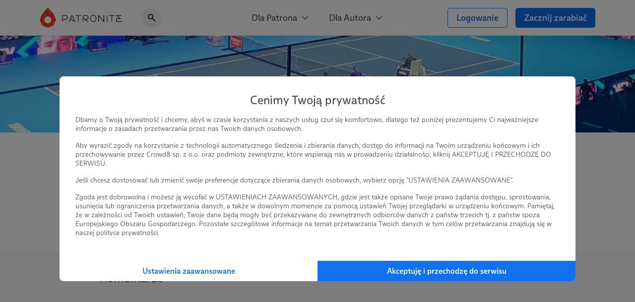

--- FILE ---
content_type: text/html; charset=UTF-8
request_url: https://patronite.pl/Tenisklub/comments
body_size: 10843
content:
<!doctype html>
<html lang="pl">
<head>
    <meta charset="UTF-8">
    <meta name="viewport" content="width=device-width, initial-scale=1">
    <meta http-equiv="X-UA-Compatible" content="ie=edge">
    <meta name="revisit-after" content="5 days" />
    <meta name="robots" content="index, follow" />
    <meta name="description" content="Magazyn &quot;Tenisklub&quot; to niemal 20 lat doświadczeń w świecie tenisa. Zarówno tego wielkiego, zawodowego, jak i nieco mniejszego, amatorskiego." />
    <meta name="keywords" content="Jesteś twórcą, naukowcem, wolontariuszem? Patronite - zamieniamy pasję w sposób na życie." />
    <meta property="fb:app_id" content="416234261904853" />
    <script nonce="dce6e1007fc5007dc38ee5092900b7fb">
      window.onerror = function(error, url, line) {
        if(!window.stopCollectErrors){
          window.errorsArr = window.errorsArr || [];

          window.errorsArr.push(error)
        }
      };
    </script>


    <script nonce="dce6e1007fc5007dc38ee5092900b7fb">
        window.dataLayer = window.dataLayer || [];

        function gtag() {
            dataLayer.push(arguments);
        }

        const consentMode = localStorage.getItem('patronite-gdpr') && JSON.parse(localStorage.getItem('patronite-gdpr')).providers.google === 'allow' ? 'granted' : 'denied';

        gtag('consent', 'default', {
            'ad_storage': consentMode,
            'ad_personalization': consentMode,
            'ad_user_data': consentMode,
            'analytics_storage': consentMode
        });

        gtag('js', new Date());
        gtag('config', 'AW-638181254');
        gtag('config', 'G-G2G9R1H8QJ');
        gtag('config', 'G-XCLQNL44QB', {
            });

        (function(w,d,s,l,i){w[l]=w[l]||[];w[l].push({'gtm.start':
                new Date().getTime(),event:'gtm.js'});var f=d.getElementsByTagName(s)[0],
            j=d.createElement(s),dl=l!='dataLayer'?'&l='+l:'';j.async=true;j.src=
            'https://www.googletagmanager.com/gtm.js?id='+i+dl;var n=d.querySelector('[nonce]');
            n&&j.setAttribute('nonce',n.nonce||n.getAttribute('nonce'));
            f.parentNode.insertBefore(j,f);
        })(window,document,'script','dataLayer','GTM-TRJMBLW');

        var Patronite = {};
                Patronite = {"User":{"isLogged":false,"isAdult":false,"csrf":"2ECYVw3H9KP7SRPf7YpmjE86vGFUUNNxUGMgiE0v"},"Facebook":{"clientId":"416234261904853"},"OneSignal":{"appId":"cff49523-dba5-4547-a9dd-51a091f54d06","safariWebId":"web.onesignal.auto.42873e37-42b9-4e5d-9423-af83e9e44ff4","enabled":true},"PageConfig":{"useClarity":true,"sentryDsn":"https:\/\/22e91a43970d40cdae6153ad3feb9951@sentry.io\/1798165","version":"v1.1"}};
                Patronite.i18n = {"author":{"followCancel":"Obserwujesz","follow":"Obserwuj","loggedOut":"Nie jeste\u015b zalogowany!"},"form":{"choose":"Wybierz"},"modal":{"OK":"OK","rulesTitle":"Aby kontynuowa\u0107, konieczna jest akceptacja regulaminu:","rulesAcceptance":"O\u015bwiadczam, \u017ce zapozna\u0142em si\u0119 i akceptuj\u0119 tre\u015b\u0107 <a class=\"link\" href=\"\/regulamin\" target=\"_blank\">regulaminu<\/a> Patronite.pl."},"nav":{"noResults":"Nie znaleziono wynik\u00f3w"},"payments":{"currency":" z\u0142","choosePeriod":"Wybierz okres p\u0142atno\u015bci!","chooseMethod":"Wybierz metod\u0119 p\u0142atno\u015bci!","chooseThreshold":"Wybierz pr\u00f3g p\u0142atno\u015bci!","waitForRedirect":"Trwa \u0142\u0105czenie z operatorem p\u0142atno\u015bci."},"oldBrowserWarning":"Twoja przegl\u0105darka jest przestarza\u0142a, zaktualizuj j\u0105.","socialShare":{"noGdprAgreement":"Brak zgody RODO!"}};

        Patronite.browserCheckDate = '23102019 14:45';
        Patronite.OneSignalPushTags = function (tags) {};
    </script>
    <script nonce="dce6e1007fc5007dc38ee5092900b7fb">
window.wph=function(){const s=(window['wph'].queue=window['wph'].queue||[]);arguments[0]==='init'?s.unshift(arguments):s.push(arguments);};window.patroniteGdprProviders=[];window.patroniteGdprProviders.push({key:'google',callback:function(value){if(value!=='allow'){return;}
gtag('consent','update',{'ad_storage':'granted','ad_personalization':'granted','ad_user_data':'granted','analytics_storage':'granted'});}});window.patroniteGdprProviders.push({key:'facebook',callback:function(value){if(value!=='allow'){return;}
(function(d,s,id){var js,fjs=d.getElementsByTagName(s)[0];if(d.getElementById(id))return;js=d.createElement(s);js.id=id;js.src="//connect.facebook.net/pl_PL/sdk.js#xfbml=1&version=v2.5&appId=416234261904853";fjs.parentNode.insertBefore(js,fjs);}(document,'script','facebook-jssdk'));!function(f,b,e,v,n,t,s)
{if(f.fbq)return;n=f.fbq=function(){n.callMethod?n.callMethod.apply(n,arguments):n.queue.push(arguments)};if(!f._fbq)f._fbq=n;n.push=n;n.loaded=!0;n.version='2.0';n.queue=[];t=b.createElement(e);t.async=!0;t.src=v;s=b.getElementsByTagName(e)[0];s.parentNode.insertBefore(t,s)}(window,document,'script','https://connect.facebook.net/en_US/fbevents.js');fbq('init','609911026500637');fbq('track','PageView');}});window.patroniteGdprProviders.push({key:'sentry',callback:async function(value){window.stopCollectErrors=true;if(value!=='allow'){return;}
var loadScript=function(s,e,n,t,r,y){return new Promise(function(resolve,reject){var js,pjs=s.getElementsByTagName(e)[0],id='dynamic-script-'+Date.now();js=s.createElement(e);js.setAttribute("crossorigin","anonymous");js.integrity=t;js.src=n;js.id=id;js.addEventListener('load',function(){resolve();})
pjs.parentNode.insertBefore(js,pjs);})};await loadScript(document,'script','https://browser.sentry-cdn.com/7.53.1/bundle.min.js','sha384-TAmKuSiw9ilvCDimDNU3n2p9B/TsFLCCBI3zYYxaAwv34hXzH8ghBq/M0SYU/eY9');await loadScript(document,'script','https://browser.sentry-cdn.com/7.53.1/rewriteframes.min.js','sha384-f3pWw8y734RTPve/CWHIJ8xskg7LWyQTeky7idsQG9akV8PnnLSd+soM0hv5Abx5');if(typeof Sentry!=='undefined'&&typeof Sentry.init!=='undefined'){const sentryConfig={dsn:Patronite.PageConfig.sentryDsn,environment:'prod',release:'ver-1.16.92:ver-1.2.177',allowUrls:[/^https:\/\/(.+\.)?patronite\.pl/],tracesSampleRate:0.01,ignoreErrors:['ResizeObserver loop limit exceeded','ResizeObserver loop completed with undelivered notifications.','Can\'t find variable: _AutofillCallbackHandler'],integrations:[new Sentry.Integrations.RewriteFrames({iteratee:(frame)=>{frame.filename=frame.filename.replace(/(.+)\.[0-9]+\.js$/,'$1.js');return frame;}})],beforeSend:function(event,hint){const exceptions=((event.exception||{}).values||[]);if(exceptions.length&&exceptions[exceptions.length-1].value.match(/OneSignal is not defined/)){return null;}
if((((hint.request||{}).headers||{})['User-Agent']||'').match(/Facebook|FBAV\//)){return null;}
return event;}};Sentry.init(sentryConfig);if(window.errorsArr){window.errorsArr.forEach(err=>{Sentry.captureException(err);})
window.errorsArr=null;}}}})
window.patroniteGdprProviders.push({key:'clarity',callback:function(value){if(value!=='allow'){return;}
const useClarity=Patronite.PageConfig?Patronite.PageConfig.useClarity:false;if(!useClarity){return;}
(function(c,l,a,r,i,t,y){c[a]=c[a]||function(){(c[a].q=c[a].q||[]).push(arguments)};t=l.createElement(r);t.async=1;t.src="https://www.clarity.ms/tag/"+i;y=l.getElementsByTagName(r)[0];y.parentNode.insertBefore(t,y);})(window,document,"clarity","script","gri8xi6ueq");}});window.patroniteGdprProviders.push({key:'oneSignal',callback:value=>{if(value!=='allow'){return;}
var s=document.createElement("script");s.type="text/javascript";s.src="https://cdn.onesignal.com/sdks/OneSignalSDK.js";s.setAttribute('async','');if(s.readyState){s.onreadystatechange=function(){if(s.readyState=="loaded"||s.readyState=="complete"){s.onreadystatechange=null;OneSignalHandle();}};}else{s.onload=function(){OneSignalHandle();};}
document.head.appendChild(s);const OneSignalHandle=()=>{OneSignal.push(["init",{appId:Patronite.OneSignal.appId,safari_web_id:Patronite.OneSignal.safariWebId,autoRegister:true,promptOptions:{actionMessage:'Hej! Możesz otrzymywać powiadomienia o najważniejszych wydarzeniach na Patronite:',exampleNotificationTitleDesktop:'Powiadomienia od Patronite.pl',exampleNotificationMessageDesktop:'Powiadomienia od Patronite.pl',exampleNotificationTitleMobile:'Powiadomienia od Patronite.pl',exampleNotificationMessageMobile:'Powiadomienia od Patronite.pl',exampleNotificationCaption:'w każdej chwili możesz zrezygnować.',acceptButtonText:'Kontynuuj',cancelButtonText:'Nie, dzięki'},notifyButton:{enable:Patronite.OneSignal.enabled,position:'bottom-left',size:'medium',theme:'default',offset:{left:'20px',bottom:'70px'},showCredit:false,text:{'tip.state.unsubscribed':'Zapisz Patronite.pl do powiadomień','tip.state.subscribed':'Fajnie, że jesteś z nami.','tip.state.blocked':'Zablokowane powiadomienia :(','message.prenotify':'Zapisz Patronite.pl do powiadomień','message.action.subscribed':'Dzięki za zapisanie!','message.action.resubscribed':'Witaj ponownie!','message.action.unsubscribed':'Żegnaj...','dialog.main.title':'Zarządzaj powiadomieniami','dialog.main.button.subscribe':'Zapisz się','dialog.main.button.unsubscribe':'Wypisz się'}},welcomeNotification:{"title":"Patronite.pl","message":"Dziękujemy za zapisanie się do powiadomień"}}]);OneSignal.push(function(){OneSignal.getUserId(function(userId){console.log("OneSignal User ID:",userId);});});}
Patronite.OneSignalPushTags=function(tags){window.OneSignal!==undefined&&OneSignal.isPushNotificationsEnabled(function(isEnabled){isEnabled&&OneSignal.push(function(){OneSignal.sendTags(tags).then(function(tagsSent){});});});}}});window.patroniteGdprProviders.push({key:'wpPixel',callback:value=>{if(value!=='allow'){return;}
(function(d,m,e,v,n,t,s){d['WphTrackObject']=n;d[n]=window[n]||function(){(d[n].queue=d[n].queue||[]).push(arguments)},d[n].l=1*new Date(),t=m.createElement(e),s=m.getElementsByTagName(e)[0],t.async=1;t.src=v;s.parentNode.insertBefore(t,s)})(window,document,'script','https://pixel.wp.pl/w/tr.js','wph');wph('init','WP-ADS-12689-6T0');}});(function(){const embeddableReplacer=function(isEnabled){const iframes=document.querySelectorAll('iframe[data-gdpr-embeddable-src]');const currentPlaceholders=document.querySelectorAll('.embedded-gdpr-box');for(let i=0;i<currentPlaceholders.length;i++){currentPlaceholders[i].remove();}
for(let i=0;i<iframes.length;i++){if(isEnabled){iframes[i].src=iframes[i].dataset.gdprEmbeddableSrc;iframes[i].style.display='block';}else{const width=iframes[i].offsetWidth;const height=iframes[i].offsetHeight;const style=width&&height?'width:'+width+'px;height:'+height+'px':'';iframes[i].style.display='none';iframes[i].insertAdjacentHTML('afterend','<div class="empty-list gradient embedded-gdpr-box" style="'+style+';display:inline-flex;min-height:auto;"><span class="empty-list__title">W tym miejscu powinna być zewnętrzna treść</span><p class="empty-list__text">Aby zobaczyć treść musisz zmienić ustawienia <a href="/polityka_prywatnosci" class="link">polityki prywatności</a></p></div>');}}
const scripts=document.querySelectorAll('script[data-gdpr-embeddable-src]');for(let i=0;i<scripts.length;i++){if(isEnabled){scripts[i].src=scripts[i].dataset.gdprEmbeddableSrc;}}}
document.addEventListener("DOMContentLoaded",function(){embeddableReplacer(false);});document.addEventListener('ptr:gdpr:embedded',(e)=>{document.addEventListener("DOMContentLoaded",function(){embeddableReplacer(e.detail.value==='allow');});})
window.patroniteGdprProviders.push({key:'embedded',callback:value=>{if(value==='allow'){embeddableReplacer(true);}}});})();(function(){const facebookActions=function(isEnabled){if(!isEnabled){return;}
if(Patronite.PageConfig&&Patronite.PageConfig.authorFacebookPixel){if(document.querySelector('#author-public-page')||Patronite.PageConfig.version==='v1.1'){fbq('init',Patronite.PageConfig.authorFacebookPixel);fbq('trackSingle',Patronite.PageConfig.authorFacebookPixel,'PageView');}}};if(typeof window.patroniteGdprData!=='undefined'&&typeof window.patroniteGdprData['facebook']!=='undefined'){facebookActions(window.patroniteGdprData['facebook']);}else{document.addEventListener('ptr:gdpr:facebook',(e)=>{facebookActions(e.detail.value==='allow');})}})();(function(w,d,s,l){w[l]=w[l]||[];var js,pjs=d.getElementsByTagName(s)[0];js=d.createElement(s);js.async=true;js.src="https://cdn.patronite.pl/rodo/rodo-current.js?v202501";pjs.parentNode.insertBefore(js,pjs);js.onload=function(){w.PatroniteRodoModal=new PatroniteRodo.Modal({providers:w[l]});w.PatroniteRodoModal.init();};}(window,document,'script','patroniteGdprProviders'));</script>

    <meta property="twitter:image" content="https://d3npyywa6qnolf.cloudfront.net/prod/eyJ1cmwiOiJodHRwczpcL1wvcGF0cm9uaXRlLnBsXC91cGxvYWRcL3VzZXJcLzY1ODg4N1wvYXZhdGFyX21pbi5qcGc%2FMTY1MTIwNzk0MyIsImVkaXRzIjp7ImpwZWciOnsib3B0aW9ucyI6eyJxdWFsaXR5IjoxMDAsIm1vempwZWciOnRydWV9fX19/3F5vx3zs8TpHvmuga3mfNBcuk3haRGNM6QrgpLUSxes%3D" />
<meta property="og:image" content="https://d3npyywa6qnolf.cloudfront.net/prod/eyJ1cmwiOiJodHRwczpcL1wvcGF0cm9uaXRlLnBsXC91cGxvYWRcL3VzZXJcLzY1ODg4N1wvYXZhdGFyX21pbi5qcGc%2FMTY1MTIwNzk0MyIsImVkaXRzIjp7ImpwZWciOnsib3B0aW9ucyI6eyJxdWFsaXR5IjoxMDAsIm1vempwZWciOnRydWV9fX19/3F5vx3zs8TpHvmuga3mfNBcuk3haRGNM6QrgpLUSxes%3D" />
<meta property="og:title" content="Magazyn Tenisklub" />
<meta property="og:description" content="Magazyn &quot;Tenisklub&quot; to niemal 20 lat doświadczeń w świecie tenisa. Zarówno tego wielkiego, zawodowego, jak i nieco mniejszego, amatorskiego." />
<meta property="og:site_name" content="Patronite.pl" />
<meta property="og:type" content="website" />
<meta property="og:url" content="https://patronite.pl/Tenisklub/comments" />
  <link type="text/css" href="https://cdn.patronite.pl/framework/ver-1.16.92/css/patronite-framework_styles.css" rel="stylesheet">
        <link type="text/css" href="https://cdn.patronite.pl/webapp/ver-1.2.177/css/patronite-patronite_styles.css" rel="stylesheet">
        <link type="text/css" href="https://cdn.patronite.pl/framework/ver-1.16.92/css/patronite-svg_font.css" rel="stylesheet">
        <link type="text/css" href="https://cdn.patronite.pl/webapp/ver-1.2.177/css/patronite-main_navigation_styles.css" rel="stylesheet">
    
  <link type="text/css" href="https://cdn.patronite.pl/webapp/ver-1.2.177/css/patronite-author_profile_styles.css" rel="stylesheet">
  <style nonce="dce6e1007fc5007dc38ee5092900b7fb">
      :root{
          --main-profile-color: #106CE5;
          --main-profile-color-light: rgba(33, 122, 239, 0.05);
      }
  </style>
<link rel="shortcut icon" href="https://patronite.pl/img/ico/favicon.ico" />
    <link rel="apple-touch-icon" href="https://cdn.patronite.pl/webapp/img/apple-touch-icons/icon-192.png">
    <link rel="apple-touch-icon" sizes="57x57" href="https://cdn.patronite.pl/webapp/img/apple-touch-icons/icon-57.png">
    <link rel="apple-touch-icon" sizes="76x76" href="https://cdn.patronite.pl/webapp/img/apple-touch-icons/icon-76.png">
    <link rel="apple-touch-icon" sizes="120x120" href="https://cdn.patronite.pl/webapp/img/apple-touch-icons/icon-120.png">
    <link rel="apple-touch-icon" sizes="152x152" href="https://cdn.patronite.pl/webapp/img/apple-touch-icons/icon-152.png">
    <link rel="apple-touch-icon" sizes="167x167" href="https://cdn.patronite.pl/webapp/img/apple-touch-icons/icon-167.png">
    <link rel="apple-touch-icon" sizes="180x180" href="https://cdn.patronite.pl/webapp/img/apple-touch-icons/icon-180.png">

    <link rel="manifest" href="https://patronite.pl/manifest.json">
        <link rel="canonical" href="https://patronite.pl/Tenisklub/comments" />
    
    <title>Magazyn Tenisklub - Patronite.pl</title>

    
    </head>
<body class="patronite--new ">
    <noscript>
        <div class="noscript">Do poprawnego korzystania ze strony wymagana jest obsługa JavaScript!</div>
    </noscript>
    <div id="fb-root"></div>
    <div id="outdated"></div>

    

    
            

<header class="main-navigation less-space" data-clarity-unmask="true">
    <div class="container">
        <div class="main-navigation__container">
            <div class="main-navigation__main">
                <a href="https://patronite.pl" class="main-navigation__logo" aria-label="Strona główna">
                    <img src="https://cdn.patronite.pl/framework/ver-1.16.92/images/patronite-logo.svg" alt="Patronite logo">
                </a>
                                    <div class="main-navigation__search">
                <button class="main-navigation__search--close-search" aria-label="Powrót do nawigacji">
                    <i class="icon icon-arrow-left"></i>
                </button>
                <div class="main-navigation__search--inner">
                    <i class="icon icon-search-alt"></i>
                    <input type="text" placeholder="Szukaj Autora..." data-search-author aria-label="Szukaj Autora" />
                    <button class="main-navigation__search--clear" aria-label="Wyczyść wyszukiwanie">
                        <i class="icon icon-close"></i>
                    </button>
                    <div class="main-navigation__search--results"></div>
                </div>
            </div>
                        </div>

                    <div class="main-navigation__mobile-triggers">
                                        <button class="btn" data-mobile-search aria-label="Pokaż wyszukiwarkę">
                    <i class="icon icon-search-alt"></i>
                </button>
                        <button class="btn" data-mobile-menu aria-label="Otwórz menu">
                                <i class="icon icon-menu-alt"></i>
            </button>
        </div>
    
                                         <nav class="main-navigation__links" aria-label="Główna nawigacja strony">
                                    <div class="main-navigation__menu">
                        <button class="main-navigation__menu--trigger">
                            Dla Patrona <i class="icon icon-select"></i>
                        </button>
                        <ul class="main-navigation__menu--list">
                                                            <li>
                                    <a href="https://patronite.pl/jak_to_dziala">
                                        Jak to działa?
                                    </a>
                                </li>
                                                            <li>
                                    <a href="https://patronite.pl/kupony/info">
                                        Kup na prezent
                                    </a>
                                </li>
                                                            <li>
                                    <a href="https://patronite.pl/app/faq/43000183937">
                                        FAQ - najczęstsze pytania
                                    </a>
                                </li>
                                                            <li>
                                    <a href="https://patronite.pl/app/deals">
                                        Zniżki dla Patronów
                                    </a>
                                </li>
                                                    </ul>
                    </div>
                                    <div class="main-navigation__menu">
                        <button class="main-navigation__menu--trigger">
                            Dla Autora <i class="icon icon-select"></i>
                        </button>
                        <ul class="main-navigation__menu--list">
                                                            <li>
                                    <a href="https://patronite.pl/p/dlaczego-patronite">
                                        Dlaczego Patronite
                                    </a>
                                </li>
                                                            <li>
                                    <a href="https://patronite.pl/lp/funkcje-patronite">
                                        Funkcje Patronite
                                    </a>
                                </li>
                                                            <li>
                                    <a href="https://patronite.pl/p/marketplace">
                                        Patronite Marketplace
                                    </a>
                                </li>
                                                            <li>
                                    <a href="https://patronite.pl/app/faq/43000183934">
                                        FAQ - najczęstsze pytania
                                    </a>
                                </li>
                                                            <li>
                                    <a href="https://patronite.pl/blog">
                                        Blog
                                    </a>
                                </li>
                                                    </ul>
                    </div>
                            </nav>
        
            
                                <div class="main-navigation__buttons">
                                                            <a class="btn btn-fit-text btn-complement btn-outline" href="https://patronite.pl/login">Logowanie</a>
                                            <a class="btn btn-fit-text btn-complement" href="https://patronite.pl/p/dlaczego-patronite">Zacznij zarabiać</a>
                                                </div>
                    </div>
    </div>
</header>
<script nonce="dce6e1007fc5007dc38ee5092900b7fb">
    window.PatroniteMobileMenu = {
        userMenu: {
            user: null
        },
        menus: []
    };

    window.PatroniteMobileMenu.menus = [{"name":"Dla Patrona","url":null,"attributes":[],"children":[{"name":"Jak to dzia\u0142a?","url":"https:\/\/patronite.pl\/jak_to_dziala","attributes":[],"children":[]},{"name":"Kup na prezent","url":"https:\/\/patronite.pl\/kupony\/info","attributes":[],"children":[]},{"name":"FAQ - najcz\u0119stsze pytania","url":"https:\/\/patronite.pl\/app\/faq\/43000183937","attributes":[],"children":[]},{"name":"Zni\u017cki dla Patron\u00f3w","url":"https:\/\/patronite.pl\/app\/deals","attributes":[],"children":[]}]},{"name":"Dla Autora","url":null,"attributes":[],"children":[{"name":"Dlaczego Patronite","url":"https:\/\/patronite.pl\/p\/dlaczego-patronite","attributes":[],"children":[]},{"name":"Funkcje Patronite","url":"https:\/\/patronite.pl\/lp\/funkcje-patronite","attributes":[],"children":[]},{"name":"Patronite Marketplace","url":"https:\/\/patronite.pl\/p\/marketplace","attributes":[],"children":[]},{"name":"FAQ - najcz\u0119stsze pytania","url":"https:\/\/patronite.pl\/app\/faq\/43000183934","attributes":[],"children":[]},{"name":"Blog","url":"https:\/\/patronite.pl\/blog","attributes":[],"children":[]}]}];
    window.PatroniteMobileMenu.userMenu.roundButtons = [];
    window.PatroniteMobileMenu.userMenu.actions =  [{"name":"Logowanie","btnClasses":["btn-complement","btn-outline"],"url":"https:\/\/patronite.pl\/login"},{"name":"Zacznij zarabia\u0107","btnClasses":["btn-complement"],"url":"https:\/\/patronite.pl\/p\/dlaczego-patronite"}];
    window.PatroniteMobileMenu.userMenu.links =  [];
</script>

    
    <main id="main-content">
            <div class="author-profile__page" data-clarity-unmask="true">
        <section class="author-profile__header">
            
                            <div class="author-profile__header--main-image" style="background-image: url('https://d3npyywa6qnolf.cloudfront.net/prod/user/658887/eyJ1cmwiOiJodHRwczpcL1wvcGF0cm9uaXRlLnBsXC91cGxvYWRcL3VzZXJcLzY1ODg4N1wvYmFja2dyb3VuZC5qcGc%2FMTY1MTE3NTExMiIsImVkaXRzIjp7ImpwZWciOnsib3B0aW9ucyI6eyJxdWFsaXR5Ijo5NX19fX0%3D/AJArgAQLRRvkwLO1AJUCk9DZ5y7ydsWxC%2FVbLpOM%2Bqs%3D');">
                        
                </div>
            
                          <div class="author-profile__header--top">
                <div class="container-xs mobile-padding">
                  <div class="author-profile__header--author">
                    <div class="author-profile__header--author__avatar">
                      <picture>
                        <source srcset="https://d3npyywa6qnolf.cloudfront.net/prod/user/658887/eyJ1cmwiOiJodHRwczpcL1wvcGF0cm9uaXRlLnBsXC91cGxvYWRcL3VzZXJcLzY1ODg4N1wvYXZhdGFyX29yaWcuanBnPzE2NTEyMDc5NDMiLCJlZGl0cyI6eyJyZXNpemUiOnsid2lkdGgiOjI5MH0sInRvRm9ybWF0Ijoid2VicCJ9fQ%3D%3D/IfS6Wpfv5R2rRVjuYOpmN66Au2w%2FGZVA5FZEjxn35iY%3D" type="image/webp">
                        <source srcset="https://d3npyywa6qnolf.cloudfront.net/prod/user/658887/[base64]%3D/MDXLJIXpHvM5uwbjenuxefs87%2BB3pEIc3BJ4oTHQ9qU%3D" type="image/jpeg">
                        <img src="https://d3npyywa6qnolf.cloudfront.net/prod/user/658887/[base64]%3D/MDXLJIXpHvM5uwbjenuxefs87%2BB3pEIc3BJ4oTHQ9qU%3D" alt="Avatar użytkownika"/>
                      </picture>
                          
                    </div>

                    <div class="author-profile__header--author__tags">
                                              <a href="https://patronite.pl/kategoria/16/sport">Sport</a>
                                              <a href="https://patronite.pl/kategoria/19/publicystyka">Publicystyka</a>
                                              <a href="https://patronite.pl/kategoria/48/zdrowie">Zdrowie</a>
                                          </div>

                    <div class="author-profile__header--author__name">
                      <h1>
                        Magazyn Tenisklub <i data-tooltip="Zweryfikowany autor" class="icon icon-shield-check"></i>
                      </h1>
                          
                    </div>

                        <div class="author-profile__stats hide-mobile">
                    <div class="author-profile__stats--box">
    <div class="author-profile__stats--box__partial">
        <b id="stats-patrons">10</b>    </div>
    <div class="author-profile__stats--box__partial">
        <span>patronów</span>
    </div>
</div>                            <div class="author-profile__stats--box">
    <div class="author-profile__stats--box__partial">
        <b id="stats-monthly">490</b>&nbsp;<b>zł</b>    </div>
    <div class="author-profile__stats--box__partial">
        <span>miesięcznie</span>
    </div>
</div>                            <div class="author-profile__stats--box">
    <div class="author-profile__stats--box__partial">
        <b id="stats-total">27 420</b>&nbsp;<b>zł</b>    </div>
    <div class="author-profile__stats--box__partial">
        <span>łącznie</span>
    </div>
</div>            </div>
    <div class="author-profile__stats only-mobile">
                    <div class="author-profile__stats--box">
    <div class="author-profile__stats--box__partial">
        <b id="stats-patrons">10</b>    </div>
    <div class="author-profile__stats--box__partial">
        <span>patronów</span>
    </div>
</div>        
                    <div class="author-profile__stats--box" data-stat-tabs>
                <div class="author-profile__stats--box__partial">
                                            <b data-stat-tab="monthly">490 zł</b>
                    
                                            <b data-stat-tab="total">27 420 zł</b>
                                    </div>
                <div class="author-profile__stats--box__partial">
                                            <span data-stat-tab-trigger="monthly">miesięcznie</span>
                    
                                            <span data-stat-tab-trigger="total">łącznie</span>
                                    </div>
            </div>
            </div>

                    
                                          <div class="only-mobile author-profile__subscribe">
                                                  <a class="btn btn-block btn-complement" href="https://patronite.pl/patronuj/tenisklub-za-10pln/126082">Zostań Patronem</a>
                                              </div>
                    
                  </div>
                </div>
              </div>
            
        </section>

                  <div class="author-profile__tabs">
            <div class="author-profile__tabs--inner">
                <nav class="author-profile__tabs--nav">
                                            <a class="" href="https://patronite.pl/Tenisklub/description"  aria-label="Profil">
    Profil
    </a>
                        
                                                    <a class="" href="https://patronite.pl/Tenisklub#goals"  aria-label="Cele">
    Cele
    </a>
                        
                        <a class="" href="https://patronite.pl/Tenisklub/posts"  aria-label="Posty">
    Posty
    </a>

                        
                        
                                                    <a class="" href="https://patronite.pl/Tenisklub/media"  aria-label="Galeria">
    Galeria
    </a>
                        
                                                    <a class="active" href="https://patronite.pl/Tenisklub/comments"  aria-label="Komentarze">
    Komentarze
    </a>
                        
                                                            </nav>
            </div>
        </div>
        
                    
<section class="author-profile__section is-grey " >
    <div class="mobile-padding container-xs">
        
                    <div class="author-profile__section--header">
                <h2 class="author-profile__section--title">
                    Komentarze
                                    </h2>
                <div class="author-profile__section--header__actions">
                                    </div>
            </div>
        
                <div class="comment__fake">
                    <div class="comment">
                <div class="comment__header">
                    <img src="https://d3npyywa6qnolf.cloudfront.net/prod/eyJ1cmwiOiJodHRwczpcL1wvZDNtaTA2cjgybnhsOWcuY2xvdWRmcm9udC5uZXRcL2F2YXRhcnNcL0NfYmlnLmpwZyIsImVkaXRzIjp7InJlc2l6ZSI6eyJ3aWR0aCI6NTAsImhlaWdodCI6NTB9LCJ0b0Zvcm1hdCI6ImpwZWcifX0%3D/kkCQOvuCTBLuZ7VIwZxBqW0FA177eOSn8zWyprWoWDY%3D" class="comment__img">
                    <div class="comment__header__content">
                        <div class="comment__header__author">
                            Użytkownik
                        </div>
                        <div class="comment__header__date">
                            3 dni temu
                        </div>
                    </div>
                </div>
                <div class="comment__content">
                    Komentarz użytkownika
                </div>
                <div class="comment__actions">
                    <button class="comment__actions__button">Odpowiedz</button>
                </div>
            </div>
                    <div class="comment is-author">
                <div class="comment__header">
                    <img src="https://d3npyywa6qnolf.cloudfront.net/prod/eyJ1cmwiOiJodHRwczpcL1wvZDNtaTA2cjgybnhsOWcuY2xvdWRmcm9udC5uZXRcL2F2YXRhcnNcL0JfYmlnLmpwZyIsImVkaXRzIjp7InJlc2l6ZSI6eyJ3aWR0aCI6NTAsImhlaWdodCI6NTB9LCJ0b0Zvcm1hdCI6ImpwZWcifX0%3D/Ca6OLQghFJ8dW8Kx20kwgsSnxHa0ie6sUspI1mL9eMo%3D" class="comment__img">
                    <div class="comment__header__content">
                        <div class="comment__header__author">
                            Użytkownik
                        </div>
                        <div class="comment__header__date">
                            3 dni temu
                        </div>
                    </div>
                </div>
                <div class="comment__content">
                    Komentarz użytkownika
                </div>
                <div class="comment__actions">
                    <button class="comment__actions__button">Odpowiedz</button>
                </div>
            </div>
                    <div class="comment">
                <div class="comment__header">
                    <img src="https://d3npyywa6qnolf.cloudfront.net/prod/eyJ1cmwiOiJodHRwczpcL1wvZDNtaTA2cjgybnhsOWcuY2xvdWRmcm9udC5uZXRcL2F2YXRhcnNcL0NfYmlnLmpwZyIsImVkaXRzIjp7InJlc2l6ZSI6eyJ3aWR0aCI6NTAsImhlaWdodCI6NTB9LCJ0b0Zvcm1hdCI6ImpwZWcifX0%3D/kkCQOvuCTBLuZ7VIwZxBqW0FA177eOSn8zWyprWoWDY%3D" class="comment__img">
                    <div class="comment__header__content">
                        <div class="comment__header__author">
                            Użytkownik
                        </div>
                        <div class="comment__header__date">
                            3 dni temu
                        </div>
                    </div>
                </div>
                <div class="comment__content">
                    Komentarz użytkownika
                </div>
                <div class="comment__actions">
                    <button class="comment__actions__button">Odpowiedz</button>
                </div>
            </div>
                    <div class="comment">
                <div class="comment__header">
                    <img src="https://d3npyywa6qnolf.cloudfront.net/prod/eyJ1cmwiOiJodHRwczpcL1wvZDNtaTA2cjgybnhsOWcuY2xvdWRmcm9udC5uZXRcL2F2YXRhcnNcL0NfYmlnLmpwZyIsImVkaXRzIjp7InJlc2l6ZSI6eyJ3aWR0aCI6NTAsImhlaWdodCI6NTB9LCJ0b0Zvcm1hdCI6ImpwZWcifX0%3D/kkCQOvuCTBLuZ7VIwZxBqW0FA177eOSn8zWyprWoWDY%3D" class="comment__img">
                    <div class="comment__header__content">
                        <div class="comment__header__author">
                            Użytkownik
                        </div>
                        <div class="comment__header__date">
                            3 dni temu
                        </div>
                    </div>
                </div>
                <div class="comment__content">
                    Komentarz użytkownika
                </div>
                <div class="comment__actions">
                    <button class="comment__actions__button">Odpowiedz</button>
                </div>
            </div>
                <div class="comment__fake__overlay">
            <div class="comment__fake__overlay__icon">
                <div class="icon icon-lock"></div>
            </div>
            <h4 class="comment__fake__overlay__title">
                Komentarze tylko <br>dla zalogowanych Patronów
            </h4>
            <span class="comment__fake__overlay__sub-title">
            Prowadź ciekawe rozmowy z innymi Patronami i Autorem.<br>
            Dołącz do Patronów już teraz i odblokuj dostęp!
        </span>
            <a href="https://patronite.pl/patronuj/tenisklub-za-10pln/126082" class="btn btn-complement">
                Zostań Patronem
            </a>
        </div>
    </div>
  
            </div>
</section>


    
<section class="author-profile__section is-grey " >
    <div class="mobile-padding container-xs">
        
        
                    <div class="author-profile__become-patron-block vertical">
                                    <div class="oval-icon is-complement size-3">
                        <i class="icon icon-piggy-bank"></i>
                    </div>
                                <div class="author-profile__become-patron-block__content">
                    <h2>
                        Dołącz do grona Patronów!
                    </h2>
                    <p>
                        Wesprzyj działalność Autora <b>Magazyn Tenisklub</b> już teraz!
                    </p>
                </div>
                <a class="btn btn-complement btn-fit-text" href="https://patronite.pl/patronuj/tenisklub-za-10pln/126082">
                                            Zostań Patronem
                                    </a>
            </div>
        
            </div>
</section>
        
                                
    
<section class="author-profile__section is-grey " >
    <div class="mobile-padding container-xs">
        
                    <div class="author-profile__section--header">
                <h2 class="author-profile__section--title">
                    Promowani autorzy
                                    </h2>
                <div class="author-profile__section--header__actions">
                                    </div>
            </div>
        
                    <div class="row row-no-margin-horizontal">
                                    <div class="col-xs-12 col-md-6" data-nosnippet>
                        <a href="https://patronite.pl/annamaruszeczko" class="author-profile__section--box is-small author-profile__featured">
                            <img class="author-profile__featured--avatar" src="https://d3npyywa6qnolf.cloudfront.net/prod/eyJ1cmwiOiJodHRwczpcL1wvcGF0cm9uaXRlLnBsXC91cGxvYWRcL3VzZXJcLzY0OTYxNlwvYXZhdGFyX21pbi5qcGc%2FMTY2NjY5MTgyMiIsImVkaXRzIjp7InJlc2l6ZSI6eyJ3aWR0aCI6MjAwLCJoZWlnaHQiOjIwMCwib3B0aW9ucyI6eyJxdWFsaXR5Ijo5NX19LCJ0b0Zvcm1hdCI6ImpwZWcifX0%3D/h1a5QoHvI%2B5k4vauorn%2FHLkI0T1TAJyVwLJo0uJxRuo%3D" alt="Anna Maruszeczko" />

                            <div class="author-profile__featured--inner">
                                <div class="author-profile__header--author__name">
                                    <span>
                                        Anna Maruszeczko
                                    </span>
                                </div>

                                <div class="author-profile__stats">
                                                                                                                    <div class="author-profile__stats--box">
                                            <div class="author-profile__stats--box__partial">
                                                <b id="stats-patrons">12</b>
                                            </div>
                                            <div class="author-profile__stats--box__partial">
                                                <span>patronów</span>
                                            </div>
                                        </div>
                                    
                                                                            <div class="author-profile__stats--box">
                                            <div class="author-profile__stats--box__partial">
                                                <b id="stats-monthly">220</b>&nbsp;<b>zł</b>
                                            </div>
                                            <div class="author-profile__stats--box__partial">
                                                <span>miesięcznie</span>
                                            </div>
                                        </div>
                                    
                                </div>

                                <div class="author-profile__featured--body">
                                    <p class="text-truncated">Rozmowy-spotkania z ludźmi. Czasem z no name, czasem z rozpoznawalnymi, czasem z ekspertami. Zawsze z takimi, którym zależy. Dzielimy się wiedzą i opowieściami o przełomach w życiu, w przekonaniu, że „opowiadanie historii to nasz ludzki sposób radzenia sobie z rzeczywistością&quot; a kryzys to szansa.</p>
                                </div>
                            </div>
                        </a>
                    </div>
                                    <div class="col-xs-12 col-md-6" data-nosnippet>
                        <a href="https://patronite.pl/VirtualDream" class="author-profile__section--box is-small author-profile__featured">
                            <img class="author-profile__featured--avatar" src="https://d3npyywa6qnolf.cloudfront.net/prod/eyJ1cmwiOiJodHRwczpcL1wvcGF0cm9uaXRlLnBsXC91cGxvYWRcL3VzZXJcLzE3MzUwOVwvYXZhdGFyX21pbi5qcGc%2FMTU2OTIyOTM2NCIsImVkaXRzIjp7InJlc2l6ZSI6eyJ3aWR0aCI6MjAwLCJoZWlnaHQiOjIwMCwib3B0aW9ucyI6eyJxdWFsaXR5Ijo5NX19LCJ0b0Zvcm1hdCI6ImpwZWcifX0%3D/rOLiafEDQmjOAsDCgOC5qb9JK6dSO%2BwJxOrT8gyTTlA%3D" alt="Virtual Dream - Piotr Łój" />

                            <div class="author-profile__featured--inner">
                                <div class="author-profile__header--author__name">
                                    <span>
                                        Virtual Dream - Piotr Łój
                                    </span>
                                </div>

                                <div class="author-profile__stats">
                                                                                                                    <div class="author-profile__stats--box">
                                            <div class="author-profile__stats--box__partial">
                                                <b id="stats-patrons">236</b>
                                            </div>
                                            <div class="author-profile__stats--box__partial">
                                                <span>patronów</span>
                                            </div>
                                        </div>
                                    
                                                                            <div class="author-profile__stats--box">
                                            <div class="author-profile__stats--box__partial">
                                                <b id="stats-monthly">5225</b>&nbsp;<b>zł</b>
                                            </div>
                                            <div class="author-profile__stats--box__partial">
                                                <span>miesięcznie</span>
                                            </div>
                                        </div>
                                    
                                </div>

                                <div class="author-profile__featured--body">
                                    <p class="text-truncated">Jestem założycielem Fundacji Virtual Dream, w której jednoosobowo, za pomocą Wirtualnej Rzeczywistości, spełniam marzenia dziecięcych wojowników chorych na raka oraz leżących w hospicjach. Dzięki VR mogę przynieść im świat zewnętrzny do szpitalnego łóżka oraz spełnić najskrytsze marzenia.</p>
                                </div>
                            </div>
                        </a>
                    </div>
                            </div>
        
            </div>
</section>


                  
        
        <script src="https://cdn.patronite.pl/webapp/ver-1.2.177/js/patronite-share.js" nonce="dce6e1007fc5007dc38ee5092900b7fb"></script>
        <script src="https://cdn.patronite.pl/webapp/ver-1.2.177/js/patronite-author_profile.js" nonce="dce6e1007fc5007dc38ee5092900b7fb"></script>
            </main>

            <footer class="main-footer" data-clarity-unmask="true">
    <div class="container-small">
        <div class="main-footer__cols">
            <div class="main-footer__col">
                <span>Kategorie</span>
                <ul>
                    <li><a href="/kategoria/34/podcast">Podcast</a></li>
                    <li><a href="/kategoria/23/youtube">Youtube</a></li>
                    <li><a href="/kategoria/43/nauka">Nauka</a></li>
                    <li><a href="/kategoria/5/gry">Gry</a></li>
                    <li><a href="/kategoria/50/streamerzy">Streamerzy</a></li>
                    <li><a href="/kategoria/2/film">Film</a></li>
                    <li><a href="/kategoria/47/polityka">Polityka</a></li>
                    <li><a href="/kategoria/48/zdrowie">Zdrowie</a></li>
                    <li><a href="/kategoria/4/wyprawy">Wyprawy</a></li>
                    <li>
                        <a class="text-underline" href="/kategoria/19/publicystyka">Więcej kategorii</a>
                    </li>
                </ul>
            </div>
            <div class="main-footer__col">
                <span>O Patronite</span>
                <ul>
                    <li>
                        <a href="https://patronite.pl/jak_to_dziala">Jak to działa</a>
                    </li>
                    <li>
                        <a href="https://patronite.pl/lp/funkcje-patronite">Funkcje Patronite</a>
                    </li>
                    <li>
                        <a href="https://patronite.pl/p/dlaczego-patronite">Dlaczego Patronite?</a>
                    </li>
                    <li>
                        <a href="/blog" title="Baza wiedzy">Baza wiedzy</a>
                    </li>
                    <li>
                        <a href="https://patronite.pl/quotes">Opinie Twórców</a>
                    </li>
                    <li>
                        <a href="https://patronite.pl/kupony/info#steps" title="Kup na prezent">Kup wsparcie na prezent</a>
                    </li>
                    <li>
                        <a href="https://patronite.pl/p/dla-firm">Dla firm</a>
                    </li>
                    <li>
                        <a href="https://patronite.pl/logotypes">Materiały do pobrania</a>
                    </li>
                    <li>
                        <a href="https://patronite.pl/kim_jestesmy">Nasz Zespół</a>
                    </li>
                    <li>
                        <a href="https://patronite.pl/media">Media o nas</a>
                    </li>
                    <li>
                        <a href="https://patronite.pl/about">About</a>
                    </li>
                </ul>
            </div>
            <div class="main-footer__col">
                <span>Dodatkowe produkty</span>
                <ul>
                    <li>
                        <a href="https://patronite.pl/p/yt">Youtube Creators Representative</a>
                    </li>
                    <li>
                        <a href="https://suppi.pl/">Suppi.pl</a>
                    </li>
                    <li>
                        <a href="https://patronite-sklep.pl/dla-autorow/">Twój sklep z gadżetami</a>
                    </li>
                    <li>
                        <a href="https://patronite.pl/app/deals">Zniżki dla Patronów</a>
                    </li>
                    <li>
                        <a href="https://ai.patronite.pl/">Projekt AI</a>
                    </li>
                </ul>
            </div>
            <div class="main-footer__col">
                <span>Pomoc</span>
                <ul>
                    <li>
                        <a href="https://patronite.pl/app/faq">FAQ</a>
                    </li>
                    <li>
                        <a href="https://patronite.pl/kontakt">Kontakt z zespołem Patronite</a>
                    </li>
                    <li>
                        <a href="https://patronite.pl/autor/zglos/naduzycie">Zgłoś nadużycie</a>
                    </li>
                    <li>
                        <a href="https://patronite.pl/pages/rada-naukowa">Rada Naukowa</a>
                    </li>
                </ul>
            </div>
        </div>
        <div class="main-footer__sub-footer">
            <nav class="main-footer__rules" aria-label="Linki do regulaminu, polityk prywatności oraz warunków korzystania z serwisu">
                <a href="https://patronite.pl/regulamin">Regulamin</a>
                <a href="https://patronite.pl/polityka_prywatnosci">Polityka prywatności</a>
                <a href="https://patronite.pl/commons">Patronite Commons</a>
                <a href="https://patronite.pl/p/dsa">Warunki korzystania z serwisu</a>
            </nav>
            <a href="https://ai.patronite.pl" target="_blank" class="main-footer--eu">
                <span>Unia Europejska</span>
                <img src="https://cdn.patronite.pl/framework/ver-1.16.92/images/eu-logo.svg" alt="Flaga Unii Europejskiej">
            </a>
        </div>
        <div class="main-footer__copyright-social">
            <span class="main-footer__copyright">
                Copyright 2026 © Patronite. Wszelkie prawa zastrzeżone.
            </span>
            <div class="main-footer__social">
                <a href="https://facebook.com/patronitepl" target="_blank" aria-label="Patronite na Facebook"><i class="icon icon-facebook"></i></a>
                <a href="https://www.instagram.com/patronite/?hl=pl" target="_blank" aria-label="Patronite na Instagram"><i class="icon icon-instagram"></i></a>
                <a href="https://x.com/Patronite_PL" target="_blank" aria-label="Patronite na X"><i class="icon icon-twitter"></i></a>
                <a href="https://www.youtube.com/channel/UCMO-azfmx8cXauvNwg09o4A" target="_blank" aria-label="Patronite na Youtube"><i class="icon icon-youtube"></i></a>
            </div>
        </div>
        <small class="main-footer__patent">Crowd8 sp. z o.o. jest wyłącznym właścicielem znaku słowno-graficznego Patronite chronionego przez Urząd Patentowy Rzeczpospolitej Polskiej nr R.322414</small>
    </div>
</footer>
    
                    <script src="https://cdn.patronite.pl/webapp/ver-1.2.177/js/patronite-lib.js" nonce="dce6e1007fc5007dc38ee5092900b7fb"></script>
        <script src="https://cdn.patronite.pl/framework/ver-1.16.92/js/patronite-framework_scripts.js" nonce="dce6e1007fc5007dc38ee5092900b7fb"></script>
        <script src="https://cdn.patronite.pl/webapp/ver-1.2.177/js/patronite-patronite_scripts.js" nonce="dce6e1007fc5007dc38ee5092900b7fb"></script>
        <script src="https://cdn.patronite.pl/webapp/ver-1.2.177/js/patronite-main_nav.js" nonce="dce6e1007fc5007dc38ee5092900b7fb"></script>
    

        
        <script nonce="dce6e1007fc5007dc38ee5092900b7fb">
          gtag("event", "view_item", {
            'currency': 'PLN',
            'value': 10,
            'items': [
              {
                "item_id": "658887",
                "item_name": "Magazyn Tenisklub",
                "quantity": 1,
                "price": 10,
                                  "item_category": 'Sport',                                  "item_category2": 'Publicystyka',                                  "item_category3": 'Zdrowie'                                }
            ]
          });

          wph('track', 'ViewContent', {
            'content_type': 'Site',
            'content_name': 'ViewProduct',
            contents: [{
              id: '658887',
              name: 'Magazyn Tenisklub',
              category: 'Sport',
              price: 10,
              quantity: 1
            }]
          })
        </script>
    </div>
<script nonce="dce6e1007fc5007dc38ee5092900b7fb">
if (typeof wph !== 'undefined') {
wph('track', 'ViewContent', {"content_name":"View","contents":[{"name":"profil-autora"}]});
}</script>
</body>
</html>
